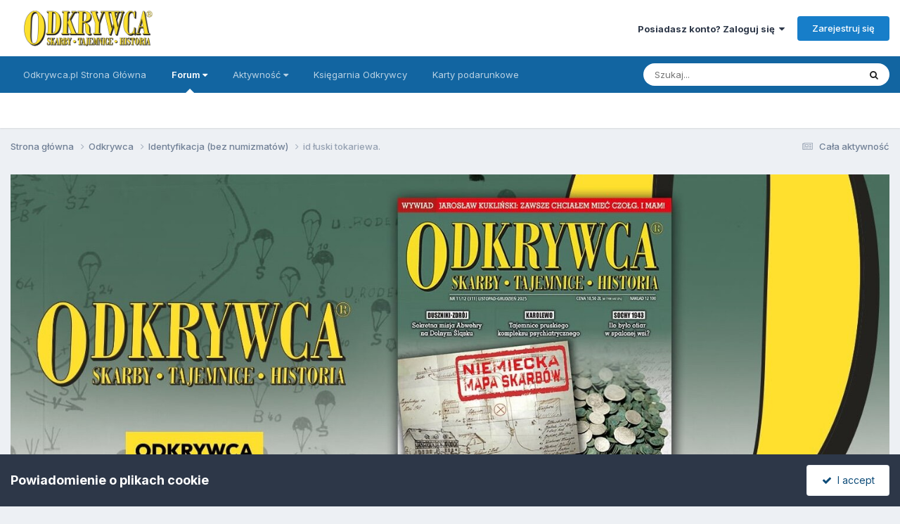

--- FILE ---
content_type: text/html;charset=UTF-8
request_url: https://forum.odkrywca.pl/topic/640626-id-%C5%82uski-tokariewa/
body_size: 11855
content:
<!DOCTYPE html>
<html lang="pl-PL" dir="ltr">
	<head>
		<meta charset="utf-8">
        
		<title>id łuski tokariewa. - Identyfikacja (bez numizmatów) - Forum Odkrywcy</title>
		
			<!-- Global site tag (gtag.js) - Google Analytics -->
<script async src="https://www.googletagmanager.com/gtag/js?id=UA-133733561-1"></script>
<script>
  window.dataLayer = window.dataLayer || [];
  function gtag(){dataLayer.push(arguments);}
  gtag('js', new Date());

  gtag('config', 'UA-133733561-1');
</script>


		
		
		
		

	<meta name="viewport" content="width=device-width, initial-scale=1">


	
	


	<meta name="twitter:card" content="summary" />




	
		
			
				<meta property="og:title" content="id łuski tokariewa.">
			
		
	

	
		
			
				<meta property="og:type" content="website">
			
		
	

	
		
			
				<meta property="og:url" content="https://forum.odkrywca.pl/topic/640626-id-%C5%82uski-tokariewa/">
			
		
	

	
		
			
				<meta name="description" content="Witam czy amunicja tokariewa miaa bicia: 3 * 44 VIII">
			
		
	

	
		
			
				<meta property="og:description" content="Witam czy amunicja tokariewa miaa bicia: 3 * 44 VIII">
			
		
	

	
		
			
				<meta property="og:updated_time" content="2008-09-12T08:34:29Z">
			
		
	

	
		
			
				<meta property="og:site_name" content="Forum Odkrywcy">
			
		
	

	
		
			
				<meta property="og:locale" content="pl_PL">
			
		
	


	
		<link rel="canonical" href="https://forum.odkrywca.pl/topic/640626-id-%C5%82uski-tokariewa/" />
	





<link rel="manifest" href="https://forum.odkrywca.pl/manifest.webmanifest/">
<meta name="msapplication-config" content="https://forum.odkrywca.pl/browserconfig.xml/">
<meta name="msapplication-starturl" content="/">
<meta name="application-name" content="Forum Odkrywcy">
<meta name="apple-mobile-web-app-title" content="Forum Odkrywcy">

	<meta name="theme-color" content="#ffffff">






	

	
		
			<link rel="icon" sizes="36x36" href="https://forum.odkrywca.pl/uploads/monthly_2021_02/android-chrome-36x36.png?v=1715931354">
		
	

	
		
			<link rel="icon" sizes="48x48" href="https://forum.odkrywca.pl/uploads/monthly_2021_02/android-chrome-48x48.png?v=1715931354">
		
	

	
		
			<link rel="icon" sizes="72x72" href="https://forum.odkrywca.pl/uploads/monthly_2021_02/android-chrome-72x72.png?v=1715931354">
		
	

	
		
			<link rel="icon" sizes="96x96" href="https://forum.odkrywca.pl/uploads/monthly_2021_02/android-chrome-96x96.png?v=1715931354">
		
	

	
		
			<link rel="icon" sizes="144x144" href="https://forum.odkrywca.pl/uploads/monthly_2021_02/android-chrome-144x144.png?v=1715931354">
		
	

	
		
			<link rel="icon" sizes="192x192" href="https://forum.odkrywca.pl/uploads/monthly_2021_02/android-chrome-192x192.png?v=1715931354">
		
	

	
		
			<link rel="icon" sizes="256x256" href="https://forum.odkrywca.pl/uploads/monthly_2021_02/android-chrome-256x256.png?v=1715931354">
		
	

	
		
			<link rel="icon" sizes="384x384" href="https://forum.odkrywca.pl/uploads/monthly_2021_02/android-chrome-384x384.png?v=1715931354">
		
	

	
		
			<link rel="icon" sizes="512x512" href="https://forum.odkrywca.pl/uploads/monthly_2021_02/android-chrome-512x512.png?v=1715931354">
		
	

	
		
			<meta name="msapplication-square70x70logo" content="https://forum.odkrywca.pl/uploads/monthly_2021_02/msapplication-square70x70logo.png?v=1715931354"/>
		
	

	
		
			<meta name="msapplication-TileImage" content="https://forum.odkrywca.pl/uploads/monthly_2021_02/msapplication-TileImage.png?v=1715931354"/>
		
	

	
		
			<meta name="msapplication-square150x150logo" content="https://forum.odkrywca.pl/uploads/monthly_2021_02/msapplication-square150x150logo.png?v=1715931354"/>
		
	

	
		
			<meta name="msapplication-wide310x150logo" content="https://forum.odkrywca.pl/uploads/monthly_2021_02/msapplication-wide310x150logo.png?v=1715931354"/>
		
	

	
		
			<meta name="msapplication-square310x310logo" content="https://forum.odkrywca.pl/uploads/monthly_2021_02/msapplication-square310x310logo.png?v=1715931354"/>
		
	

	
		
			
				<link rel="apple-touch-icon" href="https://forum.odkrywca.pl/uploads/monthly_2021_02/apple-touch-icon-57x57.png?v=1715931354">
			
		
	

	
		
			
				<link rel="apple-touch-icon" sizes="60x60" href="https://forum.odkrywca.pl/uploads/monthly_2021_02/apple-touch-icon-60x60.png?v=1715931354">
			
		
	

	
		
			
				<link rel="apple-touch-icon" sizes="72x72" href="https://forum.odkrywca.pl/uploads/monthly_2021_02/apple-touch-icon-72x72.png?v=1715931354">
			
		
	

	
		
			
				<link rel="apple-touch-icon" sizes="76x76" href="https://forum.odkrywca.pl/uploads/monthly_2021_02/apple-touch-icon-76x76.png?v=1715931354">
			
		
	

	
		
			
				<link rel="apple-touch-icon" sizes="114x114" href="https://forum.odkrywca.pl/uploads/monthly_2021_02/apple-touch-icon-114x114.png?v=1715931354">
			
		
	

	
		
			
				<link rel="apple-touch-icon" sizes="120x120" href="https://forum.odkrywca.pl/uploads/monthly_2021_02/apple-touch-icon-120x120.png?v=1715931354">
			
		
	

	
		
			
				<link rel="apple-touch-icon" sizes="144x144" href="https://forum.odkrywca.pl/uploads/monthly_2021_02/apple-touch-icon-144x144.png?v=1715931354">
			
		
	

	
		
			
				<link rel="apple-touch-icon" sizes="152x152" href="https://forum.odkrywca.pl/uploads/monthly_2021_02/apple-touch-icon-152x152.png?v=1715931354">
			
		
	

	
		
			
				<link rel="apple-touch-icon" sizes="180x180" href="https://forum.odkrywca.pl/uploads/monthly_2021_02/apple-touch-icon-180x180.png?v=1715931354">
			
		
	





<link rel="preload" href="//forum.odkrywca.pl/applications/core/interface/font/fontawesome-webfont.woff2?v=4.7.0" as="font" crossorigin="anonymous">
		


	<link rel="preconnect" href="https://fonts.googleapis.com">
	<link rel="preconnect" href="https://fonts.gstatic.com" crossorigin>
	
		<link href="https://fonts.googleapis.com/css2?family=Inter:wght@300;400;500;600;700&display=swap" rel="stylesheet">
	



	<link rel='stylesheet' href='https://forum.odkrywca.pl/uploads/css_built_1/341e4a57816af3ba440d891ca87450ff_framework.css?v=b415394d811752479344' media='all'>

	<link rel='stylesheet' href='https://forum.odkrywca.pl/uploads/css_built_1/05e81b71abe4f22d6eb8d1a929494829_responsive.css?v=b415394d811752479344' media='all'>

	<link rel='stylesheet' href='https://forum.odkrywca.pl/uploads/css_built_1/20446cf2d164adcc029377cb04d43d17_flags.css?v=b415394d811752479344' media='all'>

	<link rel='stylesheet' href='https://forum.odkrywca.pl/uploads/css_built_1/90eb5adf50a8c640f633d47fd7eb1778_core.css?v=b415394d811752479344' media='all'>

	<link rel='stylesheet' href='https://forum.odkrywca.pl/uploads/css_built_1/5a0da001ccc2200dc5625c3f3934497d_core_responsive.css?v=b415394d811752479344' media='all'>

	<link rel='stylesheet' href='https://forum.odkrywca.pl/uploads/css_built_1/62e269ced0fdab7e30e026f1d30ae516_forums.css?v=b415394d811752479344' media='all'>

	<link rel='stylesheet' href='https://forum.odkrywca.pl/uploads/css_built_1/76e62c573090645fb99a15a363d8620e_forums_responsive.css?v=b415394d811752479344' media='all'>

	<link rel='stylesheet' href='https://forum.odkrywca.pl/uploads/css_built_1/ebdea0c6a7dab6d37900b9190d3ac77b_topics.css?v=b415394d811752479344' media='all'>





<link rel='stylesheet' href='https://forum.odkrywca.pl/uploads/css_built_1/258adbb6e4f3e83cd3b355f84e3fa002_custom.css?v=b415394d811752479344' media='all'>




		
		

	</head>
	<body class="ipsApp ipsApp_front ipsJS_none ipsClearfix" data-controller="core.front.core.app"  data-message=""  data-pageapp="forums" data-pagelocation="front" data-pagemodule="forums" data-pagecontroller="topic" data-pageid="640626"   >
		
        

        

		<a href="#ipsLayout_mainArea" class="ipsHide" title="Przejdź do głównej zawartości tej strony" accesskey="m">Skocz do zawartości</a>
		





		<div id="ipsLayout_header" class="ipsClearfix">
			<header>
				<div class="ipsLayout_container">
					


<a href='https://forum.odkrywca.pl/' id='elLogo' accesskey='1'><img src="https://forum.odkrywca.pl/uploads/monthly_2024_12/Odkrywca-logo-nowe.png.e3cecfb878ac5f829410b0a624a25d7c.png" alt='Forum Odkrywcy'></a>

					
						

	<ul id="elUserNav" class="ipsList_inline cSignedOut ipsResponsive_showDesktop">
		
        
		
        
        
            
            <li id="elSignInLink">
                <a href="https://forum.odkrywca.pl/login/" data-ipsmenu-closeonclick="false" data-ipsmenu id="elUserSignIn">
                    Posiadasz konto? Zaloguj się  <i class="fa fa-caret-down"></i>
                </a>
                
<div id='elUserSignIn_menu' class='ipsMenu ipsMenu_auto ipsHide'>
	<form accept-charset='utf-8' method='post' action='https://forum.odkrywca.pl/login/'>
		<input type="hidden" name="csrfKey" value="031b73524b0c49108837fd3c6cea4aae">
		<input type="hidden" name="ref" value="aHR0cHM6Ly9mb3J1bS5vZGtyeXdjYS5wbC90b3BpYy82NDA2MjYtaWQtJUM1JTgydXNraS10b2thcmlld2Ev">
		<div data-role="loginForm">
			
			
			
				
<div class="ipsPad ipsForm ipsForm_vertical">
	<h4 class="ipsType_sectionHead">Zaloguj się</h4>
	<br><br>
	<ul class='ipsList_reset'>
		<li class="ipsFieldRow ipsFieldRow_noLabel ipsFieldRow_fullWidth">
			
			
				<input type="text" placeholder="Nazwa użytkownika lub adres e-mail" name="auth" autocomplete="email">
			
		</li>
		<li class="ipsFieldRow ipsFieldRow_noLabel ipsFieldRow_fullWidth">
			<input type="password" placeholder="Hasło" name="password" autocomplete="current-password">
		</li>
		<li class="ipsFieldRow ipsFieldRow_checkbox ipsClearfix">
			<span class="ipsCustomInput">
				<input type="checkbox" name="remember_me" id="remember_me_checkbox" value="1" checked aria-checked="true">
				<span></span>
			</span>
			<div class="ipsFieldRow_content">
				<label class="ipsFieldRow_label" for="remember_me_checkbox">Zapamiętaj mnie</label>
				<span class="ipsFieldRow_desc">Nie polecane na współdzielonych komputerach</span>
			</div>
		</li>
		<li class="ipsFieldRow ipsFieldRow_fullWidth">
			<button type="submit" name="_processLogin" value="usernamepassword" class="ipsButton ipsButton_primary ipsButton_small" id="elSignIn_submit">Zaloguj się</button>
			
				<p class="ipsType_right ipsType_small">
					
						<a href='https://forum.odkrywca.pl/lostpassword/' data-ipsDialog data-ipsDialog-title='Nie pamiętasz hasła?'>
					
					Nie pamiętasz hasła?</a>
				</p>
			
		</li>
	</ul>
</div>
			
		</div>
	</form>
</div>
            </li>
            
        
		
			<li>
				
					<a href="https://forum.odkrywca.pl/register/"  id="elRegisterButton" class="ipsButton ipsButton_normal ipsButton_primary">Zarejestruj się</a>
				
			</li>
		
	</ul>

						
<ul class='ipsMobileHamburger ipsList_reset ipsResponsive_hideDesktop'>
	<li data-ipsDrawer data-ipsDrawer-drawerElem='#elMobileDrawer'>
		<a href='#' >
			
			
				
			
			
			
			<i class='fa fa-navicon'></i>
		</a>
	</li>
</ul>
					
				</div>
			</header>
			

	<nav data-controller='core.front.core.navBar' class=' ipsResponsive_showDesktop'>
		<div class='ipsNavBar_primary ipsLayout_container '>
			<ul data-role="primaryNavBar" class='ipsClearfix'>
				


	
		
		
		<li  id='elNavSecondary_36' data-role="navBarItem" data-navApp="core" data-navExt="CustomItem">
			
			
				<a href="http://odkrywca.pl/"  data-navItem-id="36" >
					Odkrywca.pl Strona Główna<span class='ipsNavBar_active__identifier'></span>
				</a>
			
			
		</li>
	
	

	
		
		
			
		
		<li class='ipsNavBar_active' data-active id='elNavSecondary_1' data-role="navBarItem" data-navApp="core" data-navExt="Menu">
			
			
				<a href="#" id="elNavigation_1" data-ipsMenu data-ipsMenu-appendTo='#elNavSecondary_1' data-ipsMenu-activeClass='ipsNavActive_menu' data-navItem-id="1" data-navDefault>
					Forum <i class="fa fa-caret-down"></i><span class='ipsNavBar_active__identifier'></span>
				</a>
				<ul id="elNavigation_1_menu" class="ipsMenu ipsMenu_auto ipsHide">
					

	
		
			<li class='ipsMenu_item' >
				<a href='https://forum.odkrywca.pl' >
					Forum
				</a>
			</li>
		
	

	
		
			<li class='ipsMenu_item' >
				<a href='https://forum.odkrywca.pl/clubs/' >
					Kluby
				</a>
			</li>
		
	

	
		
			<li class='ipsMenu_item' >
				<a href='https://forum.odkrywca.pl/guidelines/' >
					Regulamin
				</a>
			</li>
		
	

	
		
			<li class='ipsMenu_item' >
				<a href='https://forum.odkrywca.pl/staff/' >
					Administracja
				</a>
			</li>
		
	

	
		
			<li class='ipsMenu_item' >
				<a href='https://forum.odkrywca.pl/online/' >
					Użytkownicy online
				</a>
			</li>
		
	

	
		
			<li class='ipsMenu_item' >
				<a href='https://forum.odkrywca.pl/leaderboard/' >
					Ranking
				</a>
			</li>
		
	

				</ul>
			
			
		</li>
	
	

	
	

	
		
		
		<li  id='elNavSecondary_2' data-role="navBarItem" data-navApp="core" data-navExt="Menu">
			
			
				<a href="#" id="elNavigation_2" data-ipsMenu data-ipsMenu-appendTo='#elNavSecondary_2' data-ipsMenu-activeClass='ipsNavActive_menu' data-navItem-id="2" >
					Aktywność <i class="fa fa-caret-down"></i><span class='ipsNavBar_active__identifier'></span>
				</a>
				<ul id="elNavigation_2_menu" class="ipsMenu ipsMenu_auto ipsHide">
					

	
		
			<li class='ipsMenu_item' >
				<a href='https://forum.odkrywca.pl/discover/' >
					Cała aktywność
				</a>
			</li>
		
	

	

	

	

	
		
			<li class='ipsMenu_item' >
				<a href='https://forum.odkrywca.pl/search/' >
					Szukaj
				</a>
			</li>
		
	

	

				</ul>
			
			
		</li>
	
	

	
	

	
		
		
		<li  id='elNavSecondary_35' data-role="navBarItem" data-navApp="core" data-navExt="CustomItem">
			
			
				<a href="https://www.odk.pl/" target='_blank' rel="noopener" data-navItem-id="35" >
					Księgarnia Odkrywcy<span class='ipsNavBar_active__identifier'></span>
				</a>
			
			
		</li>
	
	

	
		
		
		<li  id='elNavSecondary_37' data-role="navBarItem" data-navApp="nexus" data-navExt="Gifts">
			
			
				<a href="https://forum.odkrywca.pl/store/gift-cards/"  data-navItem-id="37" >
					Karty podarunkowe<span class='ipsNavBar_active__identifier'></span>
				</a>
			
			
		</li>
	
	

				<li class='ipsHide' id='elNavigationMore' data-role='navMore'>
					<a href='#' data-ipsMenu data-ipsMenu-appendTo='#elNavigationMore' id='elNavigationMore_dropdown'>Więcej</a>
					<ul class='ipsNavBar_secondary ipsHide' data-role='secondaryNavBar'>
						<li class='ipsHide' id='elNavigationMore_more' data-role='navMore'>
							<a href='#' data-ipsMenu data-ipsMenu-appendTo='#elNavigationMore_more' id='elNavigationMore_more_dropdown'>Więcej <i class='fa fa-caret-down'></i></a>
							<ul class='ipsHide ipsMenu ipsMenu_auto' id='elNavigationMore_more_dropdown_menu' data-role='moreDropdown'></ul>
						</li>
					</ul>
				</li>
			</ul>
			

	<div id="elSearchWrapper">
		<div id='elSearch' data-controller="core.front.core.quickSearch">
			<form accept-charset='utf-8' action='//forum.odkrywca.pl/search/?do=quicksearch' method='post'>
                <input type='search' id='elSearchField' placeholder='Szukaj...' name='q' autocomplete='off' aria-label='Szukaj'>
                <details class='cSearchFilter'>
                    <summary class='cSearchFilter__text'></summary>
                    <ul class='cSearchFilter__menu'>
                        
                        <li><label><input type="radio" name="type" value="all" ><span class='cSearchFilter__menuText'>Wszędzie</span></label></li>
                        
                            
                                <li><label><input type="radio" name="type" value='contextual_{&quot;type&quot;:&quot;forums_topic&quot;,&quot;nodes&quot;:2}' checked><span class='cSearchFilter__menuText'>To forum</span></label></li>
                            
                                <li><label><input type="radio" name="type" value='contextual_{&quot;type&quot;:&quot;forums_topic&quot;,&quot;item&quot;:640626}' checked><span class='cSearchFilter__menuText'>Ten temat</span></label></li>
                            
                        
                        
                            <li><label><input type="radio" name="type" value="forums_topic"><span class='cSearchFilter__menuText'>Tematy</span></label></li>
                        
                            <li><label><input type="radio" name="type" value="cms_pages_pageitem"><span class='cSearchFilter__menuText'>Strony</span></label></li>
                        
                            <li><label><input type="radio" name="type" value="core_members"><span class='cSearchFilter__menuText'>Użytkownicy</span></label></li>
                        
                    </ul>
                </details>
				<button class='cSearchSubmit' type="submit" aria-label='Szukaj'><i class="fa fa-search"></i></button>
			</form>
		</div>
	</div>

		</div>
	</nav>

			
<ul id='elMobileNav' class='ipsResponsive_hideDesktop' data-controller='core.front.core.mobileNav'>
	
		
			
			
				
				
			
				
					<li id='elMobileBreadcrumb'>
						<a href='https://forum.odkrywca.pl/forum/2-identyfikacja-bez-numizmat%C3%B3w/'>
							<span>Identyfikacja (bez numizmatów)</span>
						</a>
					</li>
				
				
			
				
				
			
		
	
	
	
	<li >
		<a data-action="defaultStream" href='https://forum.odkrywca.pl/discover/'><i class="fa fa-newspaper-o" aria-hidden="true"></i></a>
	</li>

	

	
		<li class='ipsJS_show'>
			<a href='https://forum.odkrywca.pl/search/'><i class='fa fa-search'></i></a>
		</li>
	
</ul>
		</div>
		<main id="ipsLayout_body" class="ipsLayout_container">
			<div id="ipsLayout_contentArea">
				<div id="ipsLayout_contentWrapper">
					
<nav class='ipsBreadcrumb ipsBreadcrumb_top ipsFaded_withHover'>
	

	<ul class='ipsList_inline ipsPos_right'>
		
		<li >
			<a data-action="defaultStream" class='ipsType_light '  href='https://forum.odkrywca.pl/discover/'><i class="fa fa-newspaper-o" aria-hidden="true"></i> <span>Cała aktywność</span></a>
		</li>
		
	</ul>

	<ul data-role="breadcrumbList">
		<li>
			<a title="Strona główna" href='https://forum.odkrywca.pl/'>
				<span>Strona główna <i class='fa fa-angle-right'></i></span>
			</a>
		</li>
		
		
			<li>
				
					<a href='https://forum.odkrywca.pl/forum/100-odkrywca/'>
						<span>Odkrywca <i class='fa fa-angle-right' aria-hidden="true"></i></span>
					</a>
				
			</li>
		
			<li>
				
					<a href='https://forum.odkrywca.pl/forum/2-identyfikacja-bez-numizmat%C3%B3w/'>
						<span>Identyfikacja (bez numizmatów) <i class='fa fa-angle-right' aria-hidden="true"></i></span>
					</a>
				
			</li>
		
			<li>
				
					id łuski tokariewa.
				
			</li>
		
	</ul>
</nav>
					
					<div id="ipsLayout_mainArea">
						

<div class='ips914896107a ipsSpacer_both ipsSpacer_half'>
	<ul class='ipsList_inline ipsType_center ipsList_reset ipsList_noSpacing'>
		
		<li class='ips914896107a_large ipsResponsive_showDesktop ipsResponsive_inlineBlock ipsAreaBackground_light'>
			
				<a href='https://forum.odkrywca.pl/index.php?app=core&amp;module=system&amp;controller=redirect&amp;do=advertisement&amp;ad=9&amp;key=319a43562da02b2eeac08cb182381782079221ed540bc6cde2abc41c96186690' target='_blank' rel='nofollow noopener'>
			
				<img src='https://forum.odkrywca.pl/uploads/monthly_2025_11/odkrywca_grudzien2025.jpg.d42e9680ae928a4ebc2cfb411f3fc38c.jpg' alt="advertisement_alt" class='ipsImage ipsContained'>
			
				</a>
			
		</li>
		
		<li class='ips914896107a_medium ipsResponsive_showTablet ipsResponsive_inlineBlock ipsAreaBackground_light'>
			
				<a href='https://forum.odkrywca.pl/index.php?app=core&amp;module=system&amp;controller=redirect&amp;do=advertisement&amp;ad=9&amp;key=319a43562da02b2eeac08cb182381782079221ed540bc6cde2abc41c96186690' target='_blank' rel='nofollow noopener'>
			
				<img src='https://forum.odkrywca.pl/uploads/monthly_2025_11/odkrywca_grudzien2025.jpg.d42e9680ae928a4ebc2cfb411f3fc38c.jpg' alt="advertisement_alt" class='ipsImage ipsContained'>
			
				</a>
			
		</li>

		<li class='ips914896107a_small ipsResponsive_showPhone ipsResponsive_inlineBlock ipsAreaBackground_light'>
			
				<a href='https://forum.odkrywca.pl/index.php?app=core&amp;module=system&amp;controller=redirect&amp;do=advertisement&amp;ad=9&amp;key=319a43562da02b2eeac08cb182381782079221ed540bc6cde2abc41c96186690' target='_blank' rel='nofollow noopener'>
			
				<img src='https://forum.odkrywca.pl/uploads/monthly_2025_11/odkrywca_grudzien2025.jpg.d42e9680ae928a4ebc2cfb411f3fc38c.jpg' alt="advertisement_alt" class='ipsImage ipsContained'>
			
				</a>
			
		</li>
		
	</ul>
	
</div>

						
						
						

	




						



<div class="ipsPageHeader ipsResponsive_pull ipsBox ipsPadding sm:ipsPadding:half ipsMargin_bottom">
		
	
		<div class="ipsFlex ipsFlex-ai:stretch ipsFlex-jc:center">
			<ul class="ipsList_reset cRatingColumn cRatingColumn_question ipsType_center ipsMargin_right ipsFlex-flex:00 ipsBorder_right">
				
					<li>
						<span class="cAnswerRate cAnswerRate_up cAnswerRate_noPermission" data-ipstooltip title="Zaloguj się, aby ocenić te pytanie" ><i class="fa fa-angle-up"></i></span>
					</li>
				

					<li><span data-role="voteCount" data-votecount="0" class="cAnswerRating ">0</span></li>

				
					<li>
						<span class="cAnswerRate cAnswerRate_down cAnswerRate_noPermission" data-ipstooltip title="Zaloguj się, aby ocenić te pytanie" ><i class="fa fa-angle-down"></i></span>
					</li>
				
			</ul>
			<div class="ipsFlex-flex:11">
	
	<div class="ipsFlex ipsFlex-ai:center ipsFlex-fw:wrap ipsGap:4">
		<div class="ipsFlex-flex:11">
			<h1 class="ipsType_pageTitle ipsContained_container">
				

				
				
					<span class="ipsType_break ipsContained">
						<span>id łuski tokariewa.</span>
					</span>
				
			</h1>
			
			
		</div>
		
			<div class="ipsFlex-flex:00 ipsType_light">
				
				
<div  class='ipsClearfix ipsRating  ipsRating_veryLarge'>
	
	<ul class='ipsRating_collective'>
		
			
				<li class='ipsRating_off'>
					<i class='fa fa-star'></i>
				</li>
			
		
			
				<li class='ipsRating_off'>
					<i class='fa fa-star'></i>
				</li>
			
		
			
				<li class='ipsRating_off'>
					<i class='fa fa-star'></i>
				</li>
			
		
			
				<li class='ipsRating_off'>
					<i class='fa fa-star'></i>
				</li>
			
		
			
				<li class='ipsRating_off'>
					<i class='fa fa-star'></i>
				</li>
			
		
	</ul>
</div>
			</div>
		
	</div>
	<hr class="ipsHr">
	<div class="ipsPageHeader__meta ipsFlex ipsFlex-jc:between ipsFlex-ai:center ipsFlex-fw:wrap ipsGap:3">
		<div class="ipsFlex-flex:11">
			<div class="ipsPhotoPanel ipsPhotoPanel_mini ipsPhotoPanel_notPhone ipsClearfix">
				


	<a href="https://forum.odkrywca.pl/profile/19492-KrzyGos111/" rel="nofollow" data-ipsHover data-ipsHover-width="370" data-ipsHover-target="https://forum.odkrywca.pl/profile/19492-KrzyGos111/?do=hovercard" class="ipsUserPhoto ipsUserPhoto_mini" title="Przejdź do profilu KrzyGos111">
		<img src='data:image/svg+xml,%3Csvg%20xmlns%3D%22http%3A%2F%2Fwww.w3.org%2F2000%2Fsvg%22%20viewBox%3D%220%200%201024%201024%22%20style%3D%22background%3A%23c1c462%22%3E%3Cg%3E%3Ctext%20text-anchor%3D%22middle%22%20dy%3D%22.35em%22%20x%3D%22512%22%20y%3D%22512%22%20fill%3D%22%23ffffff%22%20font-size%3D%22700%22%20font-family%3D%22-apple-system%2C%20BlinkMacSystemFont%2C%20Roboto%2C%20Helvetica%2C%20Arial%2C%20sans-serif%22%3EK%3C%2Ftext%3E%3C%2Fg%3E%3C%2Fsvg%3E' alt='KrzyGos111' loading="lazy">
	</a>

				<div>
					<p class="ipsType_reset ipsType_blendLinks">
						<span class="ipsType_normal">
						
							<strong>Pytanie zadane przez 


<a href='https://forum.odkrywca.pl/profile/19492-KrzyGos111/' rel="nofollow" data-ipsHover data-ipsHover-width='370' data-ipsHover-target='https://forum.odkrywca.pl/profile/19492-KrzyGos111/?do=hovercard&amp;referrer=https%253A%252F%252Fforum.odkrywca.pl%252Ftopic%252F640626-id-%2525C5%252582uski-tokariewa%252F' title="Przejdź do profilu KrzyGos111" class="ipsType_break">KrzyGos111</a> ,</strong><br>
							<span class="ipsType_light"><time datetime='2008-09-12T08:32:11Z' title='12.09.2008 08:32' data-short='17 l '> 12 Wrzesień 2008</time></span>
						
						</span>
					</p>
				</div>
			</div>
		</div>
					
	</div>
	
	
			</div>
		</div>
	
</div>








<div class="ipsClearfix">
	<ul class="ipsToolList ipsToolList_horizontal ipsClearfix ipsSpacer_both ipsResponsive_hidePhone">
		
		
		
	</ul>
</div>

<div id="comments" data-controller="core.front.core.commentFeed,forums.front.topic.view, core.front.core.ignoredComments" data-autopoll data-baseurl="https://forum.odkrywca.pl/topic/640626-id-%C5%82uski-tokariewa/" data-lastpage data-feedid="topic-640626" class="cTopic ipsClear ipsSpacer_top">
	
		<div class="ipsBox ipsResponsive_pull">
			<h2 class="ipsType_sectionTitle ipsType_reset">Pytanie</h2>
			



<a id='findComment-700406'></a>
<a id='comment-700406'></a>
<article  id='elComment_700406' class='cPost ipsBox ipsResponsive_pull cPostQuestion ipsBox--child sm:ipsPadding_horizontal:half ipsComment  ipsComment_parent ipsClearfix ipsClear ipsColumns ipsColumns_noSpacing ipsColumns_collapsePhone    '>
	
		

<div class='cRatingColumn ipsClearfix ipsAreaBackground_light  ipsColumn ipsColumn_narrow ipsType_center' data-controller='forums.front.topic.answers'>
	
	<ul class='ipsList_reset cPostRating_controls'>
	
		
	
	</ul>

</div>
	

	

	<div class='cAuthorPane_mobile ipsResponsive_showPhone'>
		<div class='cAuthorPane_photo'>
			<div class='cAuthorPane_photoWrap'>
				


	<a href="https://forum.odkrywca.pl/profile/19492-KrzyGos111/" rel="nofollow" data-ipsHover data-ipsHover-width="370" data-ipsHover-target="https://forum.odkrywca.pl/profile/19492-KrzyGos111/?do=hovercard" class="ipsUserPhoto ipsUserPhoto_large" title="Przejdź do profilu KrzyGos111">
		<img src='data:image/svg+xml,%3Csvg%20xmlns%3D%22http%3A%2F%2Fwww.w3.org%2F2000%2Fsvg%22%20viewBox%3D%220%200%201024%201024%22%20style%3D%22background%3A%23c1c462%22%3E%3Cg%3E%3Ctext%20text-anchor%3D%22middle%22%20dy%3D%22.35em%22%20x%3D%22512%22%20y%3D%22512%22%20fill%3D%22%23ffffff%22%20font-size%3D%22700%22%20font-family%3D%22-apple-system%2C%20BlinkMacSystemFont%2C%20Roboto%2C%20Helvetica%2C%20Arial%2C%20sans-serif%22%3EK%3C%2Ftext%3E%3C%2Fg%3E%3C%2Fsvg%3E' alt='KrzyGos111' loading="lazy">
	</a>

				
				
			</div>
		</div>
		<div class='cAuthorPane_content'>
			<h3 class='ipsType_sectionHead cAuthorPane_author ipsType_break ipsType_blendLinks ipsFlex ipsFlex-ai:center'>
				


<a href='https://forum.odkrywca.pl/profile/19492-KrzyGos111/' rel="nofollow" data-ipsHover data-ipsHover-width='370' data-ipsHover-target='https://forum.odkrywca.pl/profile/19492-KrzyGos111/?do=hovercard&amp;referrer=https%253A%252F%252Fforum.odkrywca.pl%252Ftopic%252F640626-id-%2525C5%252582uski-tokariewa%252F' title="Przejdź do profilu KrzyGos111" class="ipsType_break">KrzyGos111</a>
			</h3>
			<div class='ipsType_light ipsType_reset'>
			    <a href='https://forum.odkrywca.pl/topic/640626-id-%C5%82uski-tokariewa/#findComment-700406' rel="nofollow" class='ipsType_blendLinks'>Napisano <time datetime='2008-09-12T08:32:11Z' title='12.09.2008 08:32' data-short='17 l '> 12 Wrzesień 2008</time></a>
				
			</div>
		</div>
	</div>
	<aside class='ipsComment_author cAuthorPane ipsColumn ipsColumn_medium ipsResponsive_hidePhone'>
		<h3 class='ipsType_sectionHead cAuthorPane_author ipsType_blendLinks ipsType_break'><strong>


<a href='https://forum.odkrywca.pl/profile/19492-KrzyGos111/' rel="nofollow" data-ipsHover data-ipsHover-width='370' data-ipsHover-target='https://forum.odkrywca.pl/profile/19492-KrzyGos111/?do=hovercard&amp;referrer=https%253A%252F%252Fforum.odkrywca.pl%252Ftopic%252F640626-id-%2525C5%252582uski-tokariewa%252F' title="Przejdź do profilu KrzyGos111" class="ipsType_break">KrzyGos111</a></strong>
			
		</h3>
		<ul class='cAuthorPane_info ipsList_reset'>
			<li data-role='photo' class='cAuthorPane_photo'>
				<div class='cAuthorPane_photoWrap'>
					


	<a href="https://forum.odkrywca.pl/profile/19492-KrzyGos111/" rel="nofollow" data-ipsHover data-ipsHover-width="370" data-ipsHover-target="https://forum.odkrywca.pl/profile/19492-KrzyGos111/?do=hovercard" class="ipsUserPhoto ipsUserPhoto_large" title="Przejdź do profilu KrzyGos111">
		<img src='data:image/svg+xml,%3Csvg%20xmlns%3D%22http%3A%2F%2Fwww.w3.org%2F2000%2Fsvg%22%20viewBox%3D%220%200%201024%201024%22%20style%3D%22background%3A%23c1c462%22%3E%3Cg%3E%3Ctext%20text-anchor%3D%22middle%22%20dy%3D%22.35em%22%20x%3D%22512%22%20y%3D%22512%22%20fill%3D%22%23ffffff%22%20font-size%3D%22700%22%20font-family%3D%22-apple-system%2C%20BlinkMacSystemFont%2C%20Roboto%2C%20Helvetica%2C%20Arial%2C%20sans-serif%22%3EK%3C%2Ftext%3E%3C%2Fg%3E%3C%2Fsvg%3E' alt='KrzyGos111' loading="lazy">
	</a>

					
					
				</div>
			</li>
			
				<li data-role='group'>Użytkownik forum</li>
				
			
			
				<li data-role='stats' class='ipsMargin_top'>
					<ul class="ipsList_reset ipsType_light ipsFlex ipsFlex-ai:center ipsFlex-jc:center ipsGap_row:2 cAuthorPane_stats">
						<li>
							
								<a href="https://forum.odkrywca.pl/profile/19492-KrzyGos111/content/" rel="nofollow" title="138 odpowiedzi" data-ipsTooltip class="ipsType_blendLinks">
							
								<i class="fa fa-comment"></i> 138
							
								</a>
							
						</li>
						
					</ul>
				</li>
			
			
				

			
		</ul>
	</aside>
	<div class='ipsColumn ipsColumn_fluid ipsMargin:none'>
		

<div id='comment-700406_wrap' data-controller='core.front.core.comment' data-commentApp='forums' data-commentType='forums' data-commentID="700406" data-quoteData='{&quot;userid&quot;:19492,&quot;username&quot;:&quot;KrzyGos111&quot;,&quot;timestamp&quot;:1221208331,&quot;contentapp&quot;:&quot;forums&quot;,&quot;contenttype&quot;:&quot;forums&quot;,&quot;contentid&quot;:640626,&quot;contentclass&quot;:&quot;forums_Topic&quot;,&quot;contentcommentid&quot;:700406}' class='ipsComment_content ipsType_medium'>

	<div class='ipsComment_meta ipsType_light ipsFlex ipsFlex-ai:center ipsFlex-jc:between ipsFlex-fd:row-reverse'>
		<div class='ipsType_light ipsType_reset ipsType_blendLinks ipsComment_toolWrap'>
			<div class='ipsResponsive_hidePhone ipsComment_badges'>
				<ul class='ipsList_reset ipsFlex ipsFlex-jc:end ipsFlex-fw:wrap ipsGap:2 ipsGap_row:1'>
					
						<li><strong class="ipsBadge ipsBadge_large ipsComment_authorBadge">Autor</strong></li>
					
					
					
					
					
				</ul>
			</div>
			<ul class='ipsList_reset ipsComment_tools'>
				<li>
					<a href='#elControls_700406_menu' class='ipsComment_ellipsis' id='elControls_700406' title='Więcej opcji...' data-ipsMenu data-ipsMenu-appendTo='#comment-700406_wrap'><i class='fa fa-ellipsis-h'></i></a>
					<ul id='elControls_700406_menu' class='ipsMenu ipsMenu_narrow ipsHide'>
						
						
                        
						
						
						
							
								
							
							
							
							
							
							
						
					</ul>
				</li>
				
			</ul>
		</div>

		<div class='ipsType_reset ipsResponsive_hidePhone'>
		   
		   Napisano <time datetime='2008-09-12T08:32:11Z' title='12.09.2008 08:32' data-short='17 l '> 12 Wrzesień 2008</time>
		   
			
			<span class='ipsResponsive_hidePhone'>
				
				
			</span>
		</div>
	</div>

	

    

	<div class='cPost_contentWrap'>
		
		<div data-role='commentContent' class='ipsType_normal ipsType_richText ipsPadding_bottom ipsContained' data-controller='core.front.core.lightboxedImages'>
			Witam czy amunicja tokariewa miaa bicia:  3  * 44 VIII

			
		</div>

		

		
	</div>

	
    
</div>
	</div>
</article>
		</div>
		
		
					
		<div class="ipsSpacer_both">
			<div class="ipsBox ipsResponsive_pull ipsMargin_bottom">
				<h2 class="ipsType_sectionTitle ipsType_reset ipsHide">1 odpowiedź na to pytanie</h2>
				<div class="ipsPadding:half ipsClearfix">
					<ul class="ipsPos_right ipsButtonRow ipsClearfix sm:ipsMargin_bottom:half">
						
						<li>
							<a href="https://forum.odkrywca.pl/topic/640626-id-%C5%82uski-tokariewa/" id="elSortBy_answers" class="ipsButtonRow_active">Sortuj wg oceny</a>
						</li>
						<li>
							<a href="https://forum.odkrywca.pl/topic/640626-id-%C5%82uski-tokariewa/?sortby=date" id="elSortBy_date" >Sortuj wg daty</a>
						</li>
					</ul>
					
				</div>
			</div>
		</div>
	

	

<div data-controller='core.front.core.recommendedComments' data-url='https://forum.odkrywca.pl/topic/640626-id-%C5%82uski-tokariewa/?recommended=comments' class='ipsRecommendedComments ipsHide'>
	<div data-role="recommendedComments">
		<h2 class='ipsType_sectionHead ipsType_large ipsType_bold ipsMargin_bottom'>Rekomendowane odpowiedzi</h2>
		
	</div>
</div>
	
	<div id="elPostFeed" data-role="commentFeed" data-controller="core.front.core.moderation" >
		<form action="https://forum.odkrywca.pl/topic/640626-id-%C5%82uski-tokariewa/?csrfKey=031b73524b0c49108837fd3c6cea4aae&amp;do=multimodComment" method="post" data-ipspageaction data-role="moderationTools">
			
			
				

					

					
					



<a id='findComment-700409'></a>
<a id='comment-700409'></a>
<article  id='elComment_700409' class='cPost ipsBox ipsResponsive_pull cPostQuestion ipsComment  ipsComment_parent ipsClearfix ipsClear ipsColumns ipsColumns_noSpacing ipsColumns_collapsePhone    '>
	
		

<div class='cRatingColumn ipsClearfix ipsAreaBackground_light  ipsColumn ipsColumn_narrow ipsType_center' data-controller='forums.front.topic.answers'>
	
	<ul class='ipsList_reset cPostRating_controls'>
	
		
	
	</ul>

</div>
	

	

	<div class='cAuthorPane_mobile ipsResponsive_showPhone'>
		<div class='cAuthorPane_photo'>
			<div class='cAuthorPane_photoWrap'>
				


	<a href="https://forum.odkrywca.pl/profile/1625-bjar_1/" rel="nofollow" data-ipsHover data-ipsHover-width="370" data-ipsHover-target="https://forum.odkrywca.pl/profile/1625-bjar_1/?do=hovercard" class="ipsUserPhoto ipsUserPhoto_large" title="Przejdź do profilu bjar_1">
		<img src='https://forum.odkrywca.pl/uploads/monthly_2019_02/download.thumb.jpg.6819e66a701832e8616cf3e000b136a0.jpg' alt='bjar_1' loading="lazy">
	</a>

				
				
			</div>
		</div>
		<div class='cAuthorPane_content'>
			<h3 class='ipsType_sectionHead cAuthorPane_author ipsType_break ipsType_blendLinks ipsFlex ipsFlex-ai:center'>
				


<a href='https://forum.odkrywca.pl/profile/1625-bjar_1/' rel="nofollow" data-ipsHover data-ipsHover-width='370' data-ipsHover-target='https://forum.odkrywca.pl/profile/1625-bjar_1/?do=hovercard&amp;referrer=https%253A%252F%252Fforum.odkrywca.pl%252Ftopic%252F640626-id-%2525C5%252582uski-tokariewa%252F' title="Przejdź do profilu bjar_1" class="ipsType_break">bjar_1</a>
			</h3>
			<div class='ipsType_light ipsType_reset'>
			    <a href='https://forum.odkrywca.pl/topic/640626-id-%C5%82uski-tokariewa/#findComment-700409' rel="nofollow" class='ipsType_blendLinks'>Napisano <time datetime='2008-09-12T08:34:29Z' title='12.09.2008 08:34' data-short='17 l '> 12 Wrzesień 2008</time></a>
				
			</div>
		</div>
	</div>
	<aside class='ipsComment_author cAuthorPane ipsColumn ipsColumn_medium ipsResponsive_hidePhone'>
		<h3 class='ipsType_sectionHead cAuthorPane_author ipsType_blendLinks ipsType_break'><strong>


<a href='https://forum.odkrywca.pl/profile/1625-bjar_1/' rel="nofollow" data-ipsHover data-ipsHover-width='370' data-ipsHover-target='https://forum.odkrywca.pl/profile/1625-bjar_1/?do=hovercard&amp;referrer=https%253A%252F%252Fforum.odkrywca.pl%252Ftopic%252F640626-id-%2525C5%252582uski-tokariewa%252F' title="Przejdź do profilu bjar_1" class="ipsType_break">bjar_1</a></strong>
			
		</h3>
		<ul class='cAuthorPane_info ipsList_reset'>
			<li data-role='photo' class='cAuthorPane_photo'>
				<div class='cAuthorPane_photoWrap'>
					


	<a href="https://forum.odkrywca.pl/profile/1625-bjar_1/" rel="nofollow" data-ipsHover data-ipsHover-width="370" data-ipsHover-target="https://forum.odkrywca.pl/profile/1625-bjar_1/?do=hovercard" class="ipsUserPhoto ipsUserPhoto_large" title="Przejdź do profilu bjar_1">
		<img src='https://forum.odkrywca.pl/uploads/monthly_2019_02/download.thumb.jpg.6819e66a701832e8616cf3e000b136a0.jpg' alt='bjar_1' loading="lazy">
	</a>

					
					
				</div>
			</li>
			
				<li data-role='group'>Użytkownik forum</li>
				
			
			
				<li data-role='stats' class='ipsMargin_top'>
					<ul class="ipsList_reset ipsType_light ipsFlex ipsFlex-ai:center ipsFlex-jc:center ipsGap_row:2 cAuthorPane_stats">
						<li>
							
								<a href="https://forum.odkrywca.pl/profile/1625-bjar_1/content/" rel="nofollow" title="40 906 odpowiedzi" data-ipsTooltip class="ipsType_blendLinks">
							
								<i class="fa fa-comment"></i> 40,9k
							
								</a>
							
						</li>
						
					</ul>
				</li>
			
			
				

			
		</ul>
	</aside>
	<div class='ipsColumn ipsColumn_fluid ipsMargin:none'>
		

<div id='comment-700409_wrap' data-controller='core.front.core.comment' data-commentApp='forums' data-commentType='forums' data-commentID="700409" data-quoteData='{&quot;userid&quot;:1625,&quot;username&quot;:&quot;bjar_1&quot;,&quot;timestamp&quot;:1221208469,&quot;contentapp&quot;:&quot;forums&quot;,&quot;contenttype&quot;:&quot;forums&quot;,&quot;contentid&quot;:640626,&quot;contentclass&quot;:&quot;forums_Topic&quot;,&quot;contentcommentid&quot;:700409}' class='ipsComment_content ipsType_medium'>

	<div class='ipsComment_meta ipsType_light ipsFlex ipsFlex-ai:center ipsFlex-jc:between ipsFlex-fd:row-reverse'>
		<div class='ipsType_light ipsType_reset ipsType_blendLinks ipsComment_toolWrap'>
			<div class='ipsResponsive_hidePhone ipsComment_badges'>
				<ul class='ipsList_reset ipsFlex ipsFlex-jc:end ipsFlex-fw:wrap ipsGap:2 ipsGap_row:1'>
					
					
					
					
					
				</ul>
			</div>
			<ul class='ipsList_reset ipsComment_tools'>
				<li>
					<a href='#elControls_700409_menu' class='ipsComment_ellipsis' id='elControls_700409' title='Więcej opcji...' data-ipsMenu data-ipsMenu-appendTo='#comment-700409_wrap'><i class='fa fa-ellipsis-h'></i></a>
					<ul id='elControls_700409_menu' class='ipsMenu ipsMenu_narrow ipsHide'>
						
						
                        
						
						
						
							
								
							
							
							
							
							
							
						
					</ul>
				</li>
				
			</ul>
		</div>

		<div class='ipsType_reset ipsResponsive_hidePhone'>
		   
		   Napisano <time datetime='2008-09-12T08:34:29Z' title='12.09.2008 08:34' data-short='17 l '> 12 Wrzesień 2008</time>
		   
			
			<span class='ipsResponsive_hidePhone'>
				
				
			</span>
		</div>
	</div>

	

    

	<div class='cPost_contentWrap'>
		
		<div data-role='commentContent' class='ipsType_normal ipsType_richText ipsPadding_bottom ipsContained' data-controller='core.front.core.lightboxedImages'>
			Jeżeli taką masz to miała :) &#1059;&#1083;&#1100;&#1103;&#1085;&#1086;&#1074;&#1089;&#1082;&#1080;&#1081; &#1087;&#1072;&#1090;&#1088;&#1086;&#1085;&#1085;&#1099;&#1081; &#1079;&#1072;&#1074;&#1086;&#1076;, sierpień 1944 r.

			
		</div>

		

		
	</div>

	
    
</div>
	</div>
</article>
					
					
					
				
			
			
<input type="hidden" name="csrfKey" value="031b73524b0c49108837fd3c6cea4aae" />


		</form>
	</div>

	
	
	
		<div class="ipsMessage ipsMessage_general ipsSpacer_top">
			<h4 class="ipsMessage_title">Temat został przeniesiony do archiwum</h4>
			<p class="ipsType_reset">
				Ten temat przebywa obecnie w archiwum. Dodawanie nowych odpowiedzi zostało zablokowane.
			</p>
		</div>
	
	
	

	
</div>



<div class="ipsPager ipsSpacer_top">
	<div class="ipsPager_prev">
		
			<a href="https://forum.odkrywca.pl/forum/2-identyfikacja-bez-numizmat%C3%B3w/" title="Przejdź do Identyfikacja (bez numizmatów)" rel="parent">
				<span class="ipsPager_type">Lista pytań</span>
			</a>
		
	</div>
	
</div>


						


					</div>
					


					
<nav class='ipsBreadcrumb ipsBreadcrumb_bottom ipsFaded_withHover'>
	
		


	

	<ul class='ipsList_inline ipsPos_right'>
		
		<li >
			<a data-action="defaultStream" class='ipsType_light '  href='https://forum.odkrywca.pl/discover/'><i class="fa fa-newspaper-o" aria-hidden="true"></i> <span>Cała aktywność</span></a>
		</li>
		
	</ul>

	<ul data-role="breadcrumbList">
		<li>
			<a title="Strona główna" href='https://forum.odkrywca.pl/'>
				<span>Strona główna <i class='fa fa-angle-right'></i></span>
			</a>
		</li>
		
		
			<li>
				
					<a href='https://forum.odkrywca.pl/forum/100-odkrywca/'>
						<span>Odkrywca <i class='fa fa-angle-right' aria-hidden="true"></i></span>
					</a>
				
			</li>
		
			<li>
				
					<a href='https://forum.odkrywca.pl/forum/2-identyfikacja-bez-numizmat%C3%B3w/'>
						<span>Identyfikacja (bez numizmatów) <i class='fa fa-angle-right' aria-hidden="true"></i></span>
					</a>
				
			</li>
		
			<li>
				
					id łuski tokariewa.
				
			</li>
		
	</ul>
</nav>
				</div>
			</div>
			
		</main>
		<footer id="ipsLayout_footer" class="ipsClearfix">
			<div class="ipsLayout_container">
				

<div class='ips914896107a ipsSpacer_both ipsSpacer_half'>
	<ul class='ipsList_inline ipsType_center ipsList_reset ipsList_noSpacing'>
		
		<li class='ips914896107a_large ipsResponsive_showDesktop ipsResponsive_inlineBlock ipsAreaBackground_light'>
			
				<a href='https://forum.odkrywca.pl/index.php?app=core&amp;module=system&amp;controller=redirect&amp;do=advertisement&amp;ad=1&amp;key=ac4c6332ec733a570dc74923825e82615ec8a000086264560d6134e4a737c258' target='_blank' rel='nofollow noopener'>
			
				<img src='https://forum.odkrywca.pl/uploads/monthly_2019_01/7d23ccb76b801a649d9809eaed134077.gif.22b3b2d5e5022e704aa465885a9fccb7.gif' alt="advertisement_alt" class='ipsImage ipsContained'>
			
				</a>
			
		</li>
		
		<li class='ips914896107a_medium ipsResponsive_showTablet ipsResponsive_inlineBlock ipsAreaBackground_light'>
			
				<a href='https://forum.odkrywca.pl/index.php?app=core&amp;module=system&amp;controller=redirect&amp;do=advertisement&amp;ad=1&amp;key=ac4c6332ec733a570dc74923825e82615ec8a000086264560d6134e4a737c258' target='_blank' rel='nofollow noopener'>
			
				<img src='https://forum.odkrywca.pl/uploads/monthly_2019_01/7d23ccb76b801a649d9809eaed134077.gif.22b3b2d5e5022e704aa465885a9fccb7.gif' alt="advertisement_alt" class='ipsImage ipsContained'>
			
				</a>
			
		</li>

		<li class='ips914896107a_small ipsResponsive_showPhone ipsResponsive_inlineBlock ipsAreaBackground_light'>
			
				<a href='https://forum.odkrywca.pl/index.php?app=core&amp;module=system&amp;controller=redirect&amp;do=advertisement&amp;ad=1&amp;key=ac4c6332ec733a570dc74923825e82615ec8a000086264560d6134e4a737c258' target='_blank' rel='nofollow noopener'>
			
				<img src='https://forum.odkrywca.pl/uploads/monthly_2019_01/7d23ccb76b801a649d9809eaed134077.gif.22b3b2d5e5022e704aa465885a9fccb7.gif' alt="advertisement_alt" class='ipsImage ipsContained'>
			
				</a>
			
		</li>
		
	</ul>
	
</div>

				

<ul id='elFooterSocialLinks' class='ipsList_inline ipsType_center ipsSpacer_top'>
	

	
		<li class='cUserNav_icon'>
			<a href='https://www.facebook.com/Odkrywca/' target='_blank' class='cShareLink cShareLink_facebook' rel='noopener noreferrer'><i class='fa fa-facebook'></i></a>
        </li>
	

</ul>


<ul class='ipsList_inline ipsType_center ipsSpacer_top' id="elFooterLinks">
	
	
		<li>
			<a href='#elNavLang_menu' id='elNavLang' data-ipsMenu data-ipsMenu-above>Język <i class='fa fa-caret-down'></i></a>
			<ul id='elNavLang_menu' class='ipsMenu ipsMenu_selectable ipsHide'>
			
				<li class='ipsMenu_item ipsMenu_itemChecked'>
					<form action="//forum.odkrywca.pl/language/?csrfKey=031b73524b0c49108837fd3c6cea4aae" method="post">
					<input type="hidden" name="ref" value="aHR0cHM6Ly9mb3J1bS5vZGtyeXdjYS5wbC90b3BpYy82NDA2MjYtaWQtJUM1JTgydXNraS10b2thcmlld2Ev">
					<button type='submit' name='id' value='2' class='ipsButton ipsButton_link ipsButton_link_secondary'><i class='ipsFlag ipsFlag-pl'></i> Polski (Domyślny)</button>
					</form>
				</li>
			
				<li class='ipsMenu_item'>
					<form action="//forum.odkrywca.pl/language/?csrfKey=031b73524b0c49108837fd3c6cea4aae" method="post">
					<input type="hidden" name="ref" value="aHR0cHM6Ly9mb3J1bS5vZGtyeXdjYS5wbC90b3BpYy82NDA2MjYtaWQtJUM1JTgydXNraS10b2thcmlld2Ev">
					<button type='submit' name='id' value='1' class='ipsButton ipsButton_link ipsButton_link_secondary'><i class='ipsFlag ipsFlag-us'></i> English (USA) </button>
					</form>
				</li>
			
			</ul>
		</li>
	
	
	
		<li>
			<a href='#elNavTheme_menu' id='elNavTheme' data-ipsMenu data-ipsMenu-above>Styl <i class='fa fa-caret-down'></i></a>
			<ul id='elNavTheme_menu' class='ipsMenu ipsMenu_selectable ipsHide'>
			
				<li class='ipsMenu_item ipsMenu_itemChecked'>
					<form action="//forum.odkrywca.pl/theme/?csrfKey=031b73524b0c49108837fd3c6cea4aae" method="post">
					<input type="hidden" name="ref" value="aHR0cHM6Ly9mb3J1bS5vZGtyeXdjYS5wbC90b3BpYy82NDA2MjYtaWQtJUM1JTgydXNraS10b2thcmlld2Ev">
					<button type='submit' name='id' value='1' class='ipsButton ipsButton_link ipsButton_link_secondary'>Default (Domyślny)</button>
					</form>
				</li>
			
				<li class='ipsMenu_item'>
					<form action="//forum.odkrywca.pl/theme/?csrfKey=031b73524b0c49108837fd3c6cea4aae" method="post">
					<input type="hidden" name="ref" value="aHR0cHM6Ly9mb3J1bS5vZGtyeXdjYS5wbC90b3BpYy82NDA2MjYtaWQtJUM1JTgydXNraS10b2thcmlld2Ev">
					<button type='submit' name='id' value='2' class='ipsButton ipsButton_link ipsButton_link_secondary'>Odkrywca </button>
					</form>
				</li>
			
			</ul>
		</li>
	
	
		<li><a href='https://forum.odkrywca.pl/privacy/'>Polityka prywatności</a></li>
	
	
		<li><a rel="nofollow" href='https://forum.odkrywca.pl/contact/' data-ipsdialog  data-ipsdialog-title="Kontakt">Kontakt</a></li>
	
	<li><a rel="nofollow" href='https://forum.odkrywca.pl/cookies/'>Ciasteczka</a></li>

</ul>	


<p id='elCopyright'>
	<span id='elCopyright_userLine'>"Instytut Badań Historycznych i Krajoznawczych" Sp. z o.o.</span>
	<a rel='nofollow' title='Invision Community' href='https://www.invisioncommunity.com/'>Powered by Invision Community</a>
</p>
			</div>
		</footer>
		

<div id="elMobileDrawer" class="ipsDrawer ipsHide">
	<div class="ipsDrawer_menu">
		<a href="#" class="ipsDrawer_close" data-action="close"><span>×</span></a>
		<div class="ipsDrawer_content ipsFlex ipsFlex-fd:column">
			
				<div class="ipsPadding ipsBorder_bottom">
					<ul class="ipsToolList ipsToolList_vertical">
						<li>
							<a href="https://forum.odkrywca.pl/login/" id="elSigninButton_mobile" class="ipsButton ipsButton_light ipsButton_small ipsButton_fullWidth">Posiadasz konto? Zaloguj się</a>
						</li>
						
							<li>
								
									<a href="https://forum.odkrywca.pl/register/"  id="elRegisterButton_mobile" class="ipsButton ipsButton_small ipsButton_fullWidth ipsButton_important">Zarejestruj się</a>
								
							</li>
						
					</ul>
				</div>
			

			

			<ul class="ipsDrawer_list ipsFlex-flex:11">
				

				
				
				
				
					
						
						
							<li><a href="http://odkrywca.pl/" >Odkrywca.pl Strona Główna</a></li>
						
					
				
					
						
						
							<li class="ipsDrawer_itemParent">
								<h4 class="ipsDrawer_title"><a href="#">Forum</a></h4>
								<ul class="ipsDrawer_list">
									<li data-action="back"><a href="#">Wróć</a></li>
									
									
													
									
									
										


	
		
			<li>
				<a href='https://forum.odkrywca.pl' >
					Forum
				</a>
			</li>
		
	

	
		
			<li>
				<a href='https://forum.odkrywca.pl/clubs/' >
					Kluby
				</a>
			</li>
		
	

	
		
			<li>
				<a href='https://forum.odkrywca.pl/guidelines/' >
					Regulamin
				</a>
			</li>
		
	

	
		
			<li>
				<a href='https://forum.odkrywca.pl/staff/' >
					Administracja
				</a>
			</li>
		
	

	
		
			<li>
				<a href='https://forum.odkrywca.pl/online/' >
					Użytkownicy online
				</a>
			</li>
		
	

	
		
			<li>
				<a href='https://forum.odkrywca.pl/leaderboard/' >
					Ranking
				</a>
			</li>
		
	

									
										
								</ul>
							</li>
						
					
				
					
				
					
						
						
							<li class="ipsDrawer_itemParent">
								<h4 class="ipsDrawer_title"><a href="#">Aktywność</a></h4>
								<ul class="ipsDrawer_list">
									<li data-action="back"><a href="#">Wróć</a></li>
									
									
													
									
									
										


	
		
			<li>
				<a href='https://forum.odkrywca.pl/discover/' >
					Cała aktywność
				</a>
			</li>
		
	

	

	

	

	
		
			<li>
				<a href='https://forum.odkrywca.pl/search/' >
					Szukaj
				</a>
			</li>
		
	

	

									
										
								</ul>
							</li>
						
					
				
					
				
					
						
						
							<li><a href="https://www.odk.pl/" target="_blank"  rel="noopener" >Księgarnia Odkrywcy</a></li>
						
					
				
					
						
						
							<li><a href="https://forum.odkrywca.pl/store/gift-cards/" >Karty podarunkowe</a></li>
						
					
				
				
			</ul>

			
		</div>
	</div>
</div>

<div id="elMobileCreateMenuDrawer" class="ipsDrawer ipsHide">
	<div class="ipsDrawer_menu">
		<a href="#" class="ipsDrawer_close" data-action="close"><span>×</span></a>
		<div class="ipsDrawer_content ipsSpacer_bottom ipsPad">
			<ul class="ipsDrawer_list">
				<li class="ipsDrawer_listTitle ipsType_reset">Dodaj nową pozycję...</li>
				
			</ul>
		</div>
	</div>
</div>

		




















<div id='elGuestTerms' class='ipsPad_half ipsJS_hide' data-role='guestTermsBar' data-controller='core.front.core.guestTerms'>
	<div class='ipsLayout_container cGuestTerms'>
		<div>
			<h2 class='ipsType_sectionHead'>Powiadomienie o plikach cookie</h2>
			<p class='ipsType_reset ipsType_medium cGuestTerms_contents'></p>
		</div>
		<div class='ipsFlex-flex:11 ipsFlex ipsFlex-fw:wrap ipsGap:3'>
			
			<a href='https://forum.odkrywca.pl/index.php?app=core&amp;module=system&amp;controller=terms&amp;do=dismiss&amp;ref=aHR0cHM6Ly9mb3J1bS5vZGtyeXdjYS5wbC90b3BpYy82NDA2MjYtaWQtJUM1JTgydXNraS10b2thcmlld2Ev&amp;csrfKey=031b73524b0c49108837fd3c6cea4aae' rel='nofollow' class='ipsButton ipsButton_veryLight ipsButton_large ipsButton_fullWidth' data-action="dismissTerms"><i class='fa fa-check'></i>&nbsp; I accept</a>
			
		</div>
	</div>
</div>


		

	
	<script type='text/javascript'>
		var ipsDebug = false;		
	
		var CKEDITOR_BASEPATH = '//forum.odkrywca.pl/applications/core/interface/ckeditor/ckeditor/';
	
		var ipsSettings = {
			
			
			cookie_path: "/",
			
			cookie_prefix: "ips4_",
			
			
			cookie_ssl: true,
			
            essential_cookies: ["oauth_authorize","member_id","login_key","clearAutosave","lastSearch","device_key","IPSSessionFront","loggedIn","noCache","hasJS","cookie_consent","cookie_consent_optional","guestTermsDismissed","language","referred_by","forumpass_*","cm_reg","location","currency","guestTransactionKey"],
			upload_imgURL: "",
			message_imgURL: "",
			notification_imgURL: "",
			baseURL: "//forum.odkrywca.pl/",
			jsURL: "//forum.odkrywca.pl/applications/core/interface/js/js.php",
			csrfKey: "031b73524b0c49108837fd3c6cea4aae",
			antiCache: "b415394d811752479344",
			jsAntiCache: "b415394d811763639707",
			disableNotificationSounds: true,
			useCompiledFiles: true,
			links_external: true,
			memberID: 0,
			lazyLoadEnabled: false,
			blankImg: "//forum.odkrywca.pl/applications/core/interface/js/spacer.png",
			googleAnalyticsEnabled: true,
			matomoEnabled: false,
			viewProfiles: true,
			mapProvider: 'none',
			mapApiKey: '',
			pushPublicKey: "BJR2B_PqydGsk-lml-wigo2fC8gAlUT7Hw9MXOOCdHovIDt59fFiGujPWe1vJMLJ7jciUKfv26o2x9mr9lkUjno",
			relativeDates: true
		};
		
		
		
		
			ipsSettings['maxImageDimensions'] = {
				width: 500,
				height: 500
			};
		
		
	</script>





<script type='text/javascript' src='https://forum.odkrywca.pl/uploads/javascript_global/root_library.js?v=b415394d811763639707' data-ips></script>


<script type='text/javascript' src='https://forum.odkrywca.pl/uploads/javascript_global/root_js_lang_2.js?v=b415394d811763639707' data-ips></script>


<script type='text/javascript' src='https://forum.odkrywca.pl/uploads/javascript_global/root_framework.js?v=b415394d811763639707' data-ips></script>


<script type='text/javascript' src='https://forum.odkrywca.pl/uploads/javascript_core/global_global_core.js?v=b415394d811763639707' data-ips></script>


<script type='text/javascript' src='https://forum.odkrywca.pl/uploads/javascript_global/root_front.js?v=b415394d811763639707' data-ips></script>


<script type='text/javascript' src='https://forum.odkrywca.pl/uploads/javascript_core/front_front_core.js?v=b415394d811763639707' data-ips></script>


<script type='text/javascript' src='https://forum.odkrywca.pl/uploads/javascript_forums/front_front_topic.js?v=b415394d811763639707' data-ips></script>


<script type='text/javascript' src='https://forum.odkrywca.pl/uploads/javascript_global/root_map.js?v=b415394d811763639707' data-ips></script>



	<script type='text/javascript'>
		
			ips.setSetting( 'date_format', jQuery.parseJSON('"dd.mm.yy"') );
		
			ips.setSetting( 'date_first_day', jQuery.parseJSON('0') );
		
			ips.setSetting( 'ipb_url_filter_option', jQuery.parseJSON('"none"') );
		
			ips.setSetting( 'url_filter_any_action', jQuery.parseJSON('"allow"') );
		
			ips.setSetting( 'bypass_profanity', jQuery.parseJSON('0') );
		
			ips.setSetting( 'emoji_style', jQuery.parseJSON('"twemoji"') );
		
			ips.setSetting( 'emoji_shortcodes', jQuery.parseJSON('true') );
		
			ips.setSetting( 'emoji_ascii', jQuery.parseJSON('false') );
		
			ips.setSetting( 'emoji_cache', jQuery.parseJSON('1702030087') );
		
			ips.setSetting( 'image_jpg_quality', jQuery.parseJSON('85') );
		
			ips.setSetting( 'cloud2', jQuery.parseJSON('false') );
		
			ips.setSetting( 'isAnonymous', jQuery.parseJSON('false') );
		
		
        
    </script>



<script type='application/ld+json'>
{
    "name": "id \u0142uski tokariewa.",
    "headline": "id \u0142uski tokariewa.",
    "text": "Witam czy amunicja tokariewa miaa bicia:  3  * 44 VIII",
    "dateCreated": "2008-09-12T08:32:11+0000",
    "datePublished": "2008-09-12T08:32:11+0000",
    "dateModified": "2008-09-12T08:34:29+0000",
    "image": "https://forum.odkrywca.pl/applications/core/interface/email/default_photo.png",
    "author": {
        "@type": "Person",
        "name": "KrzyGos111",
        "image": "https://forum.odkrywca.pl/applications/core/interface/email/default_photo.png",
        "url": "https://forum.odkrywca.pl/profile/19492-KrzyGos111/"
    },
    "interactionStatistic": [
        {
            "@type": "InteractionCounter",
            "interactionType": "http://schema.org/ViewAction",
            "userInteractionCount": 603
        },
        {
            "@type": "InteractionCounter",
            "interactionType": "http://schema.org/CommentAction",
            "userInteractionCount": 1
        }
    ],
    "@context": "http://schema.org",
    "@type": "QAPage",
    "@id": "https://forum.odkrywca.pl/topic/640626-id-%C5%82uski-tokariewa/",
    "url": "https://forum.odkrywca.pl/topic/640626-id-%C5%82uski-tokariewa/",
    "mainEntity": {
        "@type": "Question",
        "answerCount": 1,
        "name": "id \u0142uski tokariewa.",
        "text": "Witam czy amunicja tokariewa miaa bicia:  3  * 44 VIII",
        "dateCreated": "2008-09-12T08:32:11+0000",
        "author": {
            "@type": "Person",
            "name": "KrzyGos111",
            "image": "https://forum.odkrywca.pl/applications/core/interface/email/default_photo.png",
            "url": "https://forum.odkrywca.pl/profile/19492-KrzyGos111/"
        },
        "suggestedAnswer": [
            {
                "@type": "Answer",
                "@id": "https://forum.odkrywca.pl/topic/640626-id-%C5%82uski-tokariewa/#comment-700409",
                "url": "https://forum.odkrywca.pl/topic/640626-id-%C5%82uski-tokariewa/#comment-700409",
                "author": {
                    "@type": "Person",
                    "name": "bjar_1",
                    "image": "https://forum.odkrywca.pl/uploads/monthly_2019_02/download.thumb.jpg.6819e66a701832e8616cf3e000b136a0.jpg",
                    "url": "https://forum.odkrywca.pl/profile/1625-bjar_1/"
                },
                "dateCreated": "2008-09-12T08:34:29+0000",
                "text": "Je\u017celi tak\u0105 masz to mia\u0142a :) \u0423\u043b\u044c\u044f\u043d\u043e\u0432\u0441\u043a\u0438\u0439 \u043f\u0430\u0442\u0440\u043e\u043d\u043d\u044b\u0439 \u0437\u0430\u0432\u043e\u0434, sierpie\u0144 1944 r.",
                "upvoteCount": 0
            }
        ]
    },
    "publisher": {
        "member": {
            "@type": "Person",
            "name": "KrzyGos111",
            "image": "https://forum.odkrywca.pl/applications/core/interface/email/default_photo.png",
            "url": "https://forum.odkrywca.pl/profile/19492-KrzyGos111/"
        }
    }
}	
</script>

<script type='application/ld+json'>
{
    "@context": "http://www.schema.org",
    "publisher": "https://forum.odkrywca.pl/#organization",
    "@type": "WebSite",
    "@id": "https://forum.odkrywca.pl/#website",
    "mainEntityOfPage": "https://forum.odkrywca.pl/",
    "name": "Forum Odkrywcy",
    "url": "https://forum.odkrywca.pl/",
    "potentialAction": {
        "type": "SearchAction",
        "query-input": "required name=query",
        "target": "https://forum.odkrywca.pl/search/?q={query}"
    },
    "inLanguage": [
        {
            "@type": "Language",
            "name": "Polski",
            "alternateName": "pl-PL"
        },
        {
            "@type": "Language",
            "name": "English (USA)",
            "alternateName": "en-US"
        }
    ]
}	
</script>

<script type='application/ld+json'>
{
    "@context": "http://www.schema.org",
    "@type": "Organization",
    "@id": "https://forum.odkrywca.pl/#organization",
    "mainEntityOfPage": "https://forum.odkrywca.pl/",
    "name": "Forum Odkrywcy",
    "url": "https://forum.odkrywca.pl/",
    "logo": {
        "@type": "ImageObject",
        "@id": "https://forum.odkrywca.pl/#logo",
        "url": "https://forum.odkrywca.pl/uploads/monthly_2024_12/Odkrywca-logo-nowe.png.e3cecfb878ac5f829410b0a624a25d7c.png"
    },
    "sameAs": [
        "https://www.facebook.com/Odkrywca/"
    ],
    "address": {
        "@type": "PostalAddress",
        "streetAddress": "\"Instytut Bada\u0144 Historycznych i Krajoznawczych\" Sp. z o.o., ul. Wojska Polskiego 15c",
        "addressLocality": "Konin",
        "addressRegion": "",
        "postalCode": "52-600",
        "addressCountry": "PL"
    }
}	
</script>

<script type='application/ld+json'>
{
    "@context": "http://schema.org",
    "@type": "BreadcrumbList",
    "itemListElement": [
        {
            "@type": "ListItem",
            "position": 1,
            "item": {
                "name": "Odkrywca",
                "@id": "https://forum.odkrywca.pl/forum/100-odkrywca/"
            }
        },
        {
            "@type": "ListItem",
            "position": 2,
            "item": {
                "name": "Identyfikacja (bez numizmatów)",
                "@id": "https://forum.odkrywca.pl/forum/2-identyfikacja-bez-numizmat%C3%B3w/"
            }
        },
        {
            "@type": "ListItem",
            "position": 3,
            "item": {
                "name": "id \u0142uski tokariewa."
            }
        }
    ]
}	
</script>

<script type='application/ld+json'>
{
    "@context": "http://schema.org",
    "@type": "ContactPage",
    "url": "https://forum.odkrywca.pl/contact/"
}	
</script>



<script type='text/javascript'>
    (() => {
        let gqlKeys = [];
        for (let [k, v] of Object.entries(gqlKeys)) {
            ips.setGraphQlData(k, v);
        }
    })();
</script>
		
		<!--ipsQueryLog-->
		<!--ipsCachingLog-->
		
		
		
        
	</body>
</html>
